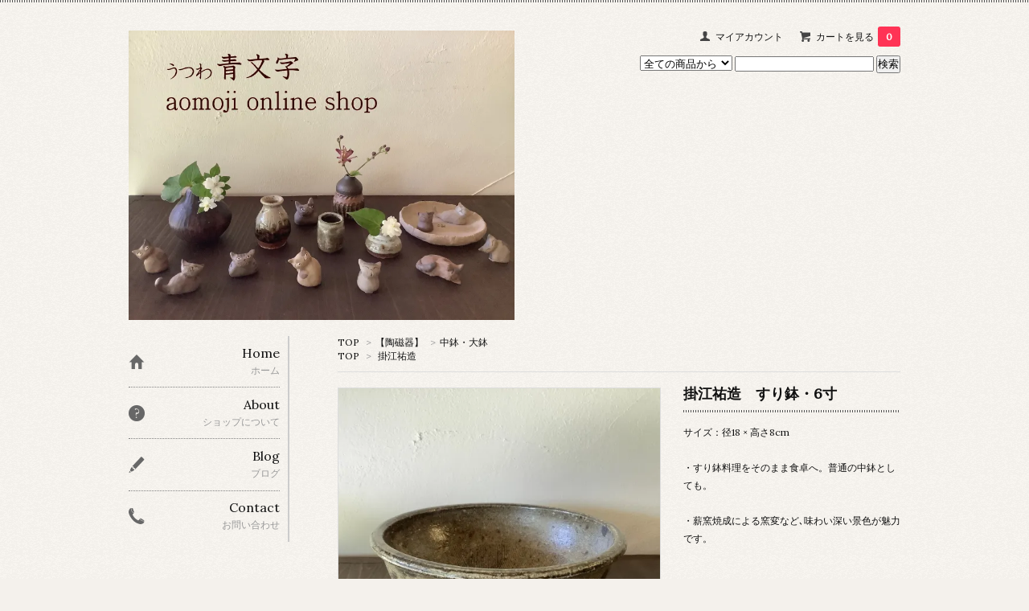

--- FILE ---
content_type: text/html; charset=EUC-JP
request_url: http://shop.utsuwa-aomoji.com/?pid=176156216
body_size: 9164
content:
<!DOCTYPE html PUBLIC "-//W3C//DTD XHTML 1.0 Transitional//EN" "http://www.w3.org/TR/xhtml1/DTD/xhtml1-transitional.dtd">
<html xmlns:og="http://ogp.me/ns#" xmlns:fb="http://www.facebook.com/2008/fbml" xmlns:mixi="http://mixi-platform.com/ns#" xmlns="http://www.w3.org/1999/xhtml" xml:lang="ja" lang="ja" dir="ltr">
<head>
<meta http-equiv="content-type" content="text/html; charset=euc-jp" />
<meta http-equiv="X-UA-Compatible" content="IE=edge,chrome=1" />
<title>掛江祐造　すり鉢・6寸 - うつわ青文字</title>
<meta name="Keywords" content="掛江祐造　すり鉢・6寸,うつわ,青文字,器" />
<meta name="Description" content="器の通販 うつわ青文字" />
<meta name="Author" content="" />
<meta name="Copyright" content="" />
<meta http-equiv="content-style-type" content="text/css" />
<meta http-equiv="content-script-type" content="text/javascript" />
<link rel="stylesheet" href="https://img07.shop-pro.jp/PA01433/577/css/2/index.css?cmsp_timestamp=20190731163552" type="text/css" />

<link rel="alternate" type="application/rss+xml" title="rss" href="http://shop.utsuwa-aomoji.com/?mode=rss" />
<script type="text/javascript" src="//ajax.googleapis.com/ajax/libs/jquery/1.7.2/jquery.min.js" ></script>
<meta property="og:title" content="掛江祐造　すり鉢・6寸 - うつわ青文字" />
<meta property="og:description" content="器の通販 うつわ青文字" />
<meta property="og:url" content="http://shop.utsuwa-aomoji.com?pid=176156216" />
<meta property="og:site_name" content="うつわ青文字" />
<meta property="og:image" content="https://img07.shop-pro.jp/PA01433/577/product/176156216.jpg?cmsp_timestamp=20230725232910"/>
<script>
  var Colorme = {"page":"product","shop":{"account_id":"PA01433577","title":"\u3046\u3064\u308f\u9752\u6587\u5b57"},"basket":{"total_price":0,"items":[]},"customer":{"id":null},"inventory_control":"product","product":{"shop_uid":"PA01433577","id":176156216,"name":"\u639b\u6c5f\u7950\u9020\u3000\u3059\u308a\u9262\u30fb6\u5bf8","model_number":"","stock_num":0,"sales_price":4400,"sales_price_including_tax":4400,"variants":[],"category":{"id_big":2521194,"id_small":5},"groups":[{"id":2882738}],"members_price":4400,"members_price_including_tax":4400}};

  (function() {
    function insertScriptTags() {
      var scriptTagDetails = [];
      var entry = document.getElementsByTagName('script')[0];

      scriptTagDetails.forEach(function(tagDetail) {
        var script = document.createElement('script');

        script.type = 'text/javascript';
        script.src = tagDetail.src;
        script.async = true;

        if( tagDetail.integrity ) {
          script.integrity = tagDetail.integrity;
          script.setAttribute('crossorigin', 'anonymous');
        }

        entry.parentNode.insertBefore(script, entry);
      })
    }

    window.addEventListener('load', insertScriptTags, false);
  })();
</script>
<script async src="https://zen.one/analytics.js"></script>
</head>
<body>
<meta name="colorme-acc-payload" content="?st=1&pt=10029&ut=176156216&at=PA01433577&v=20260201103302&re=&cn=a17c6c369885b879ef33b677996c0eea" width="1" height="1" alt="" /><script>!function(){"use strict";Array.prototype.slice.call(document.getElementsByTagName("script")).filter((function(t){return t.src&&t.src.match(new RegExp("dist/acc-track.js$"))})).forEach((function(t){return document.body.removeChild(t)})),function t(c){var r=arguments.length>1&&void 0!==arguments[1]?arguments[1]:0;if(!(r>=c.length)){var e=document.createElement("script");e.onerror=function(){return t(c,r+1)},e.src="https://"+c[r]+"/dist/acc-track.js?rev=3",document.body.appendChild(e)}}(["acclog001.shop-pro.jp","acclog002.shop-pro.jp"])}();</script><link href='https://fonts.googleapis.com/css?family=Lora:400' rel='stylesheet' type='text/css'>
<script>
  $(function(){
    $(".more_btn").on("click", function() {
      $(".more_seller").toggle();
      $(".updown").toggleClass("more_up");
    });
  });

$(function(){
  $('a[href^=#]').click(function(){
    var speed = 500;
    var href= $(this).attr("href");
    var target = $(href == "#" || href == "" ? 'html' : href);
    var position = target.offset().top;
    $("html, body").animate({scrollTop:position}, speed, "swing");
    return false;
  });
});
</script>

<div id="top_line">

</div>

<div id="container">

  
  <div id="header">
    <div class="header_link">
      <ul>
        <li class="my_account"><a href="http://shop.utsuwa-aomoji.com/?mode=myaccount"><i class="account"></i>マイアカウント</a></li>
                <li class="view_cart"><a href="https://utsuwa-aomoji.shop-pro.jp/cart/proxy/basket?shop_id=PA01433577&shop_domain=shop.utsuwa-aomoji.com"><i class="cart"></i>カートを見る<span class="count">0</span></a></li>
      </ul>
    </div>

      
    
          

    
    <div class="search">
      <form action="http://shop.utsuwa-aomoji.com/" method="GET" id="search">
        <input type="hidden" name="mode" value="srh" /><input type="hidden" name="sort" value="n" />
        <select name="cid" style="width: 115px;">
          <option value="">全ての商品から</option>
                    <option value="2521194,0">【陶磁器】</option>
                    <option value="2537133,0">【木工】</option>
                    <option value="2537146,0">【布】</option>
                    <option value="2837517,0">【ハンドメイド雑貨】</option>
                    <option value="2537153,0">【ブローチ】</option>
                    <option value="2537147,0">【かご】</option>
                    <option value="2537191,0">【柳川まり・お手玉人形】</option>
                  </select>
        <input type="text" name="keyword">
        <input type="submit" value="検索" />
      </form>
    </div>
    

    <h1 class="logo"><a href="./"><img src="https://img07.shop-pro.jp/PA01433/577/PA01433577.jpg?cmsp_timestamp=20260126024302" alt="うつわ青文字" /></a></h1>
  </div>
  

  
  <div id="main">
  <div class="footstamp">
  
  
  <p>
    <a href="./">TOP</a>
    <span>&gt;</span><a href='?mode=cate&cbid=2521194&csid=0&sort=n'>【陶磁器】</a>    <span>&gt;</span><a href='?mode=cate&cbid=2521194&csid=5&sort=n'>中鉢・大鉢</a>  </p>
  
      <p>
      <a href="./">TOP</a>
            <span>&gt;</span>
      <a href="http://shop.utsuwa-aomoji.com/?mode=grp&gid=2882738&sort=n">掛江祐造</a>
          </p>
    
</div>

<form class="clearfix product_form" name="product_form" method="post" action="https://utsuwa-aomoji.shop-pro.jp/cart/proxy/basket/items/add">

<div class="product_detail_area">
    <div class="add_cart">
           
             <h2 class="product_name">掛江祐造　すり鉢・6寸</h2>
          <div class="product_description">
            サイズ：径18 × 高さ8cm<br />
<br />
・すり鉢料理をそのまま食卓へ。普通の中鉢としても。<br />
<br />
・薪窯焼成による窯変など､味わい深い景色が魅力です。<br />
<br />
<br />
<br />
〈作家紹介〉<br />
<br />
【掛江祐造 / 滋賀県】<br />
<br />
1978 広島生まれ<br />
2003 愛知県常滑市立陶芸研究所卒業<br />
2004 陶房杉入社<br />
2006 常滑市にて独立<br />
2018 滋賀県に工房を移す<br />
<br />
<br />

          </div>
        
        <table class="add_cart_table">
          
                    
                                  <tr>
              <th>販売価格</th>
              <td>
                                
                  <strong class="price">4,400円(税込)</strong><br />
                            </td>
              </tr>
                    
                    
                    
                    
                                      </table>
                              </div>

    <div class="product_images">

    <script type="text/javascript" src="https://img.shop-pro.jp/js/cloud-zoom.1.0.2.js"></script>

    <div class="zoom-section">
      <div class="zoom-small-image">
        <div id="wrap">
          
                      <a href="https://img07.shop-pro.jp/PA01433/577/product/176156216.jpg?cmsp_timestamp=20230725232910" class="cloud-zoom" id="zoom1" rel="position: &#39;inside&#39; , showTitle: true, adjustX:-4, adjustY:-4" style="position: relative; display: block; " title="">
            <img src="https://img07.shop-pro.jp/PA01433/577/product/176156216.jpg?cmsp_timestamp=20230725232910" style="display: block;" />
            </a>
                    
          <input type="hidden" name="user_hash" value="125e251fddf28b08fd0bb367299d05c9"><input type="hidden" name="members_hash" value="125e251fddf28b08fd0bb367299d05c9"><input type="hidden" name="shop_id" value="PA01433577"><input type="hidden" name="product_id" value="176156216"><input type="hidden" name="members_id" value=""><input type="hidden" name="back_url" value="http://shop.utsuwa-aomoji.com/?pid=176156216"><input type="hidden" name="reference_token" value="4d9b72dcfeb94b95a9a31ee1d62041be"><input type="hidden" name="shop_domain" value="shop.utsuwa-aomoji.com">
      </div>
    </div>

    <div class="zoom-desc clearfix">
              <a href="https://img07.shop-pro.jp/PA01433/577/product/176156216.jpg?cmsp_timestamp=20230725232910" class="cloud-zoom-gallery" title="" rel="useZoom: &#39;zoom1&#39;, smallImage: &#39; https://img07.shop-pro.jp/PA01433/577/product/176156216.jpg?cmsp_timestamp=20230725232910&#39; ">
        <img class="zoom-tiny-image" src="https://img07.shop-pro.jp/PA01433/577/product/176156216.jpg?cmsp_timestamp=20230725232910" />
        </a>
                                          <a href="https://img07.shop-pro.jp/PA01433/577/product/176156216_o1.jpg?cmsp_timestamp=20230725232910" class="cloud-zoom-gallery" title="" rel="useZoom: 'zoom1', smallImage: ' https://img07.shop-pro.jp/PA01433/577/product/176156216_o1.jpg?cmsp_timestamp=20230725232910' ">
            <img class="zoom-tiny-image" src="https://img07.shop-pro.jp/PA01433/577/product/176156216_o1.jpg?cmsp_timestamp=20230725232910" />
            </a>
                                        <a href="https://img07.shop-pro.jp/PA01433/577/product/176156216_o2.jpg?cmsp_timestamp=20230725232910" class="cloud-zoom-gallery" title="" rel="useZoom: 'zoom1', smallImage: ' https://img07.shop-pro.jp/PA01433/577/product/176156216_o2.jpg?cmsp_timestamp=20230725232910' ">
            <img class="zoom-tiny-image" src="https://img07.shop-pro.jp/PA01433/577/product/176156216_o2.jpg?cmsp_timestamp=20230725232910" />
            </a>
                                        <a href="https://img07.shop-pro.jp/PA01433/577/product/176156216_o3.jpg?cmsp_timestamp=20230725232910" class="cloud-zoom-gallery gallery_last" title="" rel="useZoom: 'zoom1', smallImage: ' https://img07.shop-pro.jp/PA01433/577/product/176156216_o3.jpg?cmsp_timestamp=20230725232910' ">
            <img class="zoom-tiny-image" src="https://img07.shop-pro.jp/PA01433/577/product/176156216_o3.jpg?cmsp_timestamp=20230725232910" />
            </a>
                                                                                                                                                                                                                                                                                                                                                                                                                                                                                                                                                                                                                                                                                                                                                                                                                                                                                        </div>
  </div>
</div>



        



<div class="add_cart">


        
                              <div class="sold_out">SOLD OUT</div>
                  
              
        <p id="sk_link_other">
          <a href="http://shop.utsuwa-aomoji.com/?mode=sk">特定商取引法に基づく表記 (返品など)</a>
        </p>

          <div class="product_link_area">
          
          <p>
            <a class="btn btn-contact" href="https://utsuwa-aomoji.shop-pro.jp/customer/products/176156216/inquiries/new">この商品について問い合わせる</a>
          </p>
          <ul class="other_link">
                      <li><a href="mailto:?subject=%E3%80%90%E3%81%86%E3%81%A4%E3%82%8F%E9%9D%92%E6%96%87%E5%AD%97%E3%80%91%E3%81%AE%E3%80%8C%E6%8E%9B%E6%B1%9F%E7%A5%90%E9%80%A0%E3%80%80%E3%81%99%E3%82%8A%E9%89%A2%E3%83%BB6%E5%AF%B8%E3%80%8D%E3%81%8C%E3%81%8A%E3%81%99%E3%81%99%E3%82%81%E3%81%A7%E3%81%99%EF%BC%81&body=%0D%0A%0D%0A%E2%96%A0%E5%95%86%E5%93%81%E3%80%8C%E6%8E%9B%E6%B1%9F%E7%A5%90%E9%80%A0%E3%80%80%E3%81%99%E3%82%8A%E9%89%A2%E3%83%BB6%E5%AF%B8%E3%80%8D%E3%81%AEURL%0D%0Ahttp%3A%2F%2Fshop.utsuwa-aomoji.com%2F%3Fpid%3D176156216%0D%0A%0D%0A%E2%96%A0%E3%82%B7%E3%83%A7%E3%83%83%E3%83%97%E3%81%AEURL%0Ahttp%3A%2F%2Fshop.utsuwa-aomoji.com%2F">この商品を友達に教える</a></li>
            <li><a href="http://shop.utsuwa-aomoji.com/?mode=cate&cbid=2521194&csid=5&sort=n">買い物を続ける</a></li>
          </ul>
          <ul class="share clearfix">
            <li><div class="twitter">
            <a href="https://twitter.com/share" class="twitter-share-button" data-url="http://shop.utsuwa-aomoji.com/?pid=176156216" data-text="" data-lang="ja" >ツイート</a>
<script charset="utf-8">!function(d,s,id){var js,fjs=d.getElementsByTagName(s)[0],p=/^http:/.test(d.location)?'http':'https';if(!d.getElementById(id)){js=d.createElement(s);js.id=id;js.src=p+'://platform.twitter.com/widgets.js';fjs.parentNode.insertBefore(js,fjs);}}(document, 'script', 'twitter-wjs');</script>
          </div></li>
          <li><div class="fb-like">
            
          </div></li>
          <li><div class="line">
           <div class="line-it-button" data-lang="ja" data-type="share-a" data-ver="3"
                         data-color="default" data-size="small" data-count="false" style="display: none;"></div>
                       <script src="https://www.line-website.com/social-plugins/js/thirdparty/loader.min.js" async="async" defer="defer"></script>
          </div></li></ul>
         <ul class="share calamel-link clearfix">  
                      <li><div class="fav_button"></div></li>
         </ul>
</div>


</div>


</div>
</form>
<br style="clear:both;">




  <div class="box  box_small" id="box_recommend">
  <div class="header_block clearfix">
  <div class="icon">
  <img src="https://img.shop-pro.jp/tmpl_img/67/recommended_icon.png">
  </div>
  <div class="title">
  <h3>おすすめ商品</h3>
  </div>
  </div>
        <div class="item_box">
        
        <div class="item_image">
                        <a href="?pid=179355953"><img src="https://img07.shop-pro.jp/PA01433/577/product/179355953_th.jpg?cmsp_timestamp=20240205073219" class="item" /></a><br />
                    </div>
        <div class="item_detail">
            
            <p class="item_name">
                <a href="?pid=179355953">いちむし堂　いちむし(いきもの) カップ&ソーサー・青</a><br />
            </p>
            <p class="item_price">
                
                                
                6,800円(税込)<br />
                                            </p>
        </div>
    </div>
            <div class="item_box">
        
        <div class="item_image">
                        <a href="?pid=179294995"><img src="https://img07.shop-pro.jp/PA01433/577/product/179294995_th.jpg?cmsp_timestamp=20240131111421" class="item" /></a><br />
                    </div>
        <div class="item_detail">
            
            <p class="item_name">
                <a href="?pid=179294995">今津加菜　スリップウェア・6寸丸皿 D</a><br />
            </p>
            <p class="item_price">
                
                                
                4,620円(税込)<br />
                                            </p>
        </div>
    </div>
            <div class="item_box">
        
        <div class="item_image">
                        <a href="?pid=179304790"><img src="https://img07.shop-pro.jp/PA01433/577/product/179304790_th.jpg?cmsp_timestamp=20240131190000" class="item" /></a><br />
                    </div>
        <div class="item_detail">
            
            <p class="item_name">
                <a href="?pid=179304790">今津加菜　スリップウェア・カップ広 A</a><br />
            </p>
            <p class="item_price">
                
                                
                3,630円(税込)<br />
                                            </p>
        </div>
    </div>
            <div class="item_box">
        
        <div class="item_image">
                        <a href="?pid=179356082"><img src="https://img07.shop-pro.jp/PA01433/577/product/179356082_th.jpg?cmsp_timestamp=20240205092114" class="item" /></a><br />
                    </div>
        <div class="item_detail">
            
            <p class="item_name">
                <a href="?pid=179356082">エヴァーソン朋子　ねこのコップ・B</a><br />
            </p>
            <p class="item_price">
                
                                
                4,180円(税込)<br />
                                            </p>
        </div>
    </div>
            <div class="item_box box_last">
        
        <div class="item_image">
                        <a href="?pid=182035560"><img src="https://img07.shop-pro.jp/PA01433/577/product/182035560_th.jpg?cmsp_timestamp=20240804095301" class="item" /></a><br />
                    </div>
        <div class="item_detail">
            
            <p class="item_name">
                <a href="?pid=182035560">おおいし順一　焼締 叩きカップ・C</a><br />
            </p>
            <p class="item_price">
                
                                
                3,300円(税込)<br />
                                            </p>
        </div>
    </div>
            <br style="clear:both;" />
  </div>

<script type="text/javascript" src="https://img.shop-pro.jp/js/jquery.easing.1.3.js"></script>

  
  
      
    </div>
  


<div id="side">
  
  
    <div class="box" id="side_nav">
    <ul>
         <li><a href="./"><div class="nav_item clearfix"><div class="nav_icon"><img src="https://img.shop-pro.jp/tmpl_img/67/home_icon.png"></div><div class="nav_title"><h3>Home</h3>
<p>ホーム</p></div></div></a></li>
         <li><a href="http://shop.utsuwa-aomoji.com/?mode=sk"><div class="nav_item clearfix"><div class="nav_icon"><img src="https://img.shop-pro.jp/tmpl_img/67/about_icon.png"></div><div class="nav_title"><h3>About</h3>
<p>ショップについて</p></div></div></a></li>
                <li><a href="https://aomoji.exblog.jp/"><div class="nav_item clearfix"><div class="nav_icon"><img src="https://img.shop-pro.jp/tmpl_img/67/blog_icon.png"></div><div class="nav_title"><h3>Blog</h3>
<p>ブログ</p></div></div></a></li>
                         <li><a href="https://utsuwa-aomoji.shop-pro.jp/customer/inquiries/new"><div class="nav_item clearfix"><div class="nav_icon"><img src="https://img.shop-pro.jp/tmpl_img/67/contact_icon.png"></div><div class="nav_title"><h3>Contact</h3>
<p>お問い合わせ</p></div></div></a></li>
     </ul>
    </div>
    



  <div class="box box_default" id="box_category">
  <div class="header_block clearfix">
  <div class="icon">
  <img src="https://img.shop-pro.jp/tmpl_img/67/category_icon.png">
  </div>
  <div class="title">
  <h3>Category</h3>
  </div>
  </div>
  <ul>
    <li><a href="./?mode=srh&cid=&keyword="><div><p>全ての商品</p></div></a></li>      
                <li><a href="http://shop.utsuwa-aomoji.com/?mode=cate&cbid=2521194&csid=0&sort=n"><div><p>【陶磁器】</p></div></a></li>
                      <li><a href="http://shop.utsuwa-aomoji.com/?mode=cate&cbid=2537133&csid=0&sort=n"><div><p>【木工】</p></div></a></li>
                      <li><a href="http://shop.utsuwa-aomoji.com/?mode=cate&cbid=2537146&csid=0&sort=n"><div><p>【布】</p></div></a></li>
                      <li><a href="http://shop.utsuwa-aomoji.com/?mode=cate&cbid=2837517&csid=0&sort=n"><div><p>【ハンドメイド雑貨】</p></div></a></li>
                      <li><a href="http://shop.utsuwa-aomoji.com/?mode=cate&cbid=2537153&csid=0&sort=n"><div><p>【ブローチ】</p></div></a></li>
                      <li><a href="http://shop.utsuwa-aomoji.com/?mode=cate&cbid=2537147&csid=0&sort=n"><div><p>【かご】</p></div></a></li>
                      <li><a href="http://shop.utsuwa-aomoji.com/?mode=cate&cbid=2537191&csid=0&sort=n"><div><p>【柳川まり・お手玉人形】</p></div></a></li>
            </ul>
</div>


  
    <div class="box box_default" id="box_group">
  <div class="header_block clearfix">
  <div class="icon">
  <img src="https://img.shop-pro.jp/tmpl_img/67/group_icon.png">
  </div>
  <div class="title">
  <h3>Group</h3>
   </div>
  </div>
<ul>      <li>
            <a href="http://shop.utsuwa-aomoji.com/?mode=grp&gid=2571516&sort=n"><div><p>阿南維也</p></div></a>
            </li>
              <li>
            <a href="http://shop.utsuwa-aomoji.com/?mode=grp&gid=2571517&sort=n"><div><p>市野吉記・コウホ窯</p></div></a>
            </li>
              <li>
            <a href="http://shop.utsuwa-aomoji.com/?mode=grp&gid=2943391&sort=n"><div><p>今津加菜・スリップワークス</p></div></a>
            </li>
              <li>
            <a href="http://shop.utsuwa-aomoji.com/?mode=grp&gid=2571518&sort=n"><div><p>エヴァーソン朋子</p></div></a>
            </li>
              <li>
            <a href="http://shop.utsuwa-aomoji.com/?mode=grp&gid=2571519&sort=n"><div><p>おおいし順一</p></div></a>
            </li>
              <li>
            <a href="http://shop.utsuwa-aomoji.com/?mode=grp&gid=2944745&sort=n"><div><p>尾方瞳</p></div></a>
            </li>
              <li>
            <a href="http://shop.utsuwa-aomoji.com/?mode=grp&gid=2882738&sort=n"><div><p>掛江祐造</p></div></a>
            </li>
              <li>
            <a href="http://shop.utsuwa-aomoji.com/?mode=grp&gid=2825698&sort=n"><div><p>菅野一美</p></div></a>
            </li>
              <li>
            <a href="http://shop.utsuwa-aomoji.com/?mode=grp&gid=2571520&sort=n"><div><p>小池卓・陶房石</p></div></a>
            </li>
              <li>
            <a href="http://shop.utsuwa-aomoji.com/?mode=grp&gid=2571521&sort=n"><div><p>小筆</p></div></a>
            </li>
              <li>
            <a href="http://shop.utsuwa-aomoji.com/?mode=grp&gid=2571522&sort=n"><div><p>斉藤幸代</p></div></a>
            </li>
              <li>
            <a href="http://shop.utsuwa-aomoji.com/?mode=grp&gid=2965734&sort=n"><div><p>阪井ひとみ・工房113</p></div></a>
            </li>
              <li>
            <a href="http://shop.utsuwa-aomoji.com/?mode=grp&gid=2571523&sort=n"><div><p>サコユリコ</p></div></a>
            </li>
              <li>
            <a href="http://shop.utsuwa-aomoji.com/?mode=grp&gid=2571524&sort=n"><div><p>佐藤もも子</p></div></a>
            </li>
              <li>
            <a href="http://shop.utsuwa-aomoji.com/?mode=grp&gid=2571525&sort=n"><div><p>芝原雪子・工房コキュ</p></div></a>
            </li>
              <li>
            <a href="http://shop.utsuwa-aomoji.com/?mode=grp&gid=2571526&sort=n"><div><p>シュガーポッポ</p></div></a>
            </li>
              <li>
            <a href="http://shop.utsuwa-aomoji.com/?mode=grp&gid=3009180&sort=n"><div><p>鈴木まどか</p></div></a>
            </li>
              <li>
            <a href="http://shop.utsuwa-aomoji.com/?mode=grp&gid=2781598&sort=n"><div><p>タカハシヒデキ</p></div></a>
            </li>
              <li>
            <a href="http://shop.utsuwa-aomoji.com/?mode=grp&gid=2571527&sort=n"><div><p>谷口晃啓</p></div></a>
            </li>
              <li>
            <a href="http://shop.utsuwa-aomoji.com/?mode=grp&gid=2882733&sort=n"><div><p>遠田草子・スミレ窯</p></div></a>
            </li>
              <li>
            <a href="http://shop.utsuwa-aomoji.com/?mode=grp&gid=2571528&sort=n"><div><p>中田好紀・めい窯</p></div></a>
            </li>
              <li>
            <a href="http://shop.utsuwa-aomoji.com/?mode=grp&gid=2693866&sort=n"><div><p>長岡淳・製陶ナガオカ</p></div></a>
            </li>
              <li>
            <a href="http://shop.utsuwa-aomoji.com/?mode=grp&gid=2693869&sort=n"><div><p>長岡亜耶・製陶ナガオカ</p></div></a>
            </li>
              <li>
            <a href="http://shop.utsuwa-aomoji.com/?mode=grp&gid=2571529&sort=n"><div><p>蓮尾寧子</p></div></a>
            </li>
              <li>
            <a href="http://shop.utsuwa-aomoji.com/?mode=grp&gid=2571530&sort=n"><div><p>原田百合子</p></div></a>
            </li>
              <li>
            <a href="http://shop.utsuwa-aomoji.com/?mode=grp&gid=2571531&sort=n"><div><p>府川和泉・陶ぼう空</p></div></a>
            </li>
              <li>
            <a href="http://shop.utsuwa-aomoji.com/?mode=grp&gid=2781600&sort=n"><div><p>福島慈子</p></div></a>
            </li>
              <li>
            <a href="http://shop.utsuwa-aomoji.com/?mode=grp&gid=2571532&sort=n"><div><p>藤森ちかこ</p></div></a>
            </li>
              <li>
            <a href="http://shop.utsuwa-aomoji.com/?mode=grp&gid=2571533&sort=n"><div><p>松口庄太郎・宇津美窯</p></div></a>
            </li>
              <li>
            <a href="http://shop.utsuwa-aomoji.com/?mode=grp&gid=3103849&sort=n"><div><p>水谷和音</p></div></a>
            </li>
              <li>
            <a href="http://shop.utsuwa-aomoji.com/?mode=grp&gid=2781597&sort=n"><div><p>ミヤマリカ</p></div></a>
            </li>
              <li>
            <a href="http://shop.utsuwa-aomoji.com/?mode=grp&gid=2761381&sort=n"><div><p>ムーニーともみ</p></div></a>
            </li>
              <li>
            <a href="http://shop.utsuwa-aomoji.com/?mode=grp&gid=2571534&sort=n"><div><p>柳瀬俊一郎</p></div></a>
            </li>
              <li>
            <a href="http://shop.utsuwa-aomoji.com/?mode=grp&gid=2571535&sort=n"><div><p>山口利枝</p></div></a>
            </li>
              <li>
            <a href="http://shop.utsuwa-aomoji.com/?mode=grp&gid=2571536&sort=n"><div><p>山崎瞳</p></div></a>
            </li>
              <li>
            <a href="http://shop.utsuwa-aomoji.com/?mode=grp&gid=2944746&sort=n"><div><p>山本結沙・いちむし堂</p></div></a>
            </li>
              <li>
            <a href="http://shop.utsuwa-aomoji.com/?mode=grp&gid=2571537&sort=n"><div><p>吉田崇昭・喜器窯</p></div></a>
            </li>
              <li>
            <a href="http://shop.utsuwa-aomoji.com/?mode=grp&gid=2947179&sort=n"><div><p>rutawarawajifu</p></div></a>
            </li>
              <li>
            <a href="http://shop.utsuwa-aomoji.com/?mode=grp&gid=2571539&sort=n"><div><p>若狭祐介</p></div></a>
            </li>
              <li>
            <a href="http://shop.utsuwa-aomoji.com/?mode=grp&gid=2571540&sort=n"><div><p>工房Baum</p></div></a>
            </li>
              <li>
            <a href="http://shop.utsuwa-aomoji.com/?mode=grp&gid=2571541&sort=n"><div><p>kohada works</p></div></a>
            </li>
              <li>
            <a href="http://shop.utsuwa-aomoji.com/?mode=grp&gid=2571543&sort=n"><div><p>アトリエasa</p></div></a>
            </li>
              <li>
            <a href="http://shop.utsuwa-aomoji.com/?mode=grp&gid=2571546&sort=n"><div><p>野のかご工房</p></div></a>
            </li>
              <li>
            <a href="http://shop.utsuwa-aomoji.com/?mode=grp&gid=2794452&sort=n"><div><p>casetta</p></div></a>
            </li>
              <li>
            <a href="http://shop.utsuwa-aomoji.com/?mode=grp&gid=2794453&sort=n"><div><p>La *eko</p></div></a>
            </li>
              <li>
            <a href="http://shop.utsuwa-aomoji.com/?mode=grp&gid=2768912&sort=n"><div><p>fuji-gallery</p></div></a>
            </li>
              <li>
            <a href="http://shop.utsuwa-aomoji.com/?mode=grp&gid=2571547&sort=n"><div><p>ふじもとまゆみ</p></div></a>
            </li>
      </ul> 
 </div>
  

    
        

    
    
        

    
        

      
              <div class="box" id="box_owner">
  <div class="header_block clearfix">
  <div class="icon">
  <img src="https://img.shop-pro.jp/tmpl_img/67/owner_icon.png">
  </div>
  <div class="title">
  <h3>About the owner</h3>
  </div>
  </div>
<div class="inner">
                <p class="name">内田 久子</p>
        <p class="memo">作家ものの器はもちろん、古伊万里や民陶からキャラクターものまで、キュンとくるものはジャンルを問わず大好きです♪
木に咲く花が好きで、店名の「青文字」は、九州の野山に自生する花木の「アオモジ」から名付けました。1952年、佐賀県生まれ</p>
</div>
      </div>
            
    </div>
  

  
<a href="#top_line" class="to_top"><span>Top</span></a>
  

  
  <div id="footer">

 
    
<div class="foot_policy clearfix">
  <div class="foot_sk_box">  
    <h3>返品について</h3>                  
      <dl>
        <dt><h4>返品期限</h4></dt>
        <dd><p>● 配送途中で破損していた場合、速やかにご連絡いただき、7日以内に返品してください。<br />
<br />
※ ひとつひとつ手作りの作家ものなので、色や質感などイメージと違っていた、などの理由による返品はお受けしていません。</p></dd>
        <dt><h4>返品送料</h4></dt>
        <dd><p>● 配送途中で破損していた場合の返品送料は当店で負担いたします。送料着払いで送ってください。</p></dd>
      </dl>
  </div>



  <div id="pay" class="foot_sk_box">
    <h3>お支払い方法</h3>
      <dl>
                        <dt>
          <h4>【クレジット】</h4><dt>
          <dd><p>          ● ご注文確認メールを送った後、3日以内にゆうパックで発送します。<br />
<br />
※ ご請求金額 ＝ 商品代金 ＋ 送料<br />
<br />
………………………<br />

          </p><dd>
                        <dt>
          <h4>【代金引換（ゆうパック）】</h4><dt>
          <dd><p>          ● ご注文確認メールを送った後、3日以内にゆうパックで発送します<br />
<br />
● 商品配達時に荷物と引き換えに、配達員さんへ現金でお支払いください。<br />
<br />
※ ご請求金額 ＝ 商品代金 ＋ 送料 ＋ 代引手数料(330円)<br />
<br />
………………………<br />

          </p><dd>
                        <dt>
          <h4>【ゆうちょ銀行振込（前振込）】</h4><dt>
          <dd><p>          ● 当店からのご注文確認メールで、当店のゆうちょ銀行口座と、ご請求金額（お振込金額）をお知らせしますので、『前振込』でお願いします。<br />
<br />
※ ご請求金額 ＝ 商品代金 ＋ 送料<br />
<br />
※ 振込手数料は、お客様ご負担でお願いします。<br />
<br />
● ご入金確認できましたら、3日以内にゆうパックで発送します。<br />
<br />
※ 当店からのご注文確認メール到着後、7日以内にお振込みをお願いします。7日以内にご入金確認できない場合は、キャンセル処理させていただきます。<br />
<br />
………………………
          </p><dd>
          </dl>
  </div>



  <div class="foot_sk_box">
    <h3>配送方法・送料について</h3>
    <dl>
                        
        <dt>
          <h4>【ゆうパック】</h4>
       </dt>
       <dd>          
<p>●日本郵便・ゆうパックで発送します。送料は以下の通りです。<br />
長崎県内 700円 / 沖縄 1000円 / 九州 (福岡・佐賀・熊本・大分・宮崎・鹿児島) 800円 / 中国 (山口・広島・岡山・島根・鳥取) 800円 / 四国 (愛媛・香川・徳島・高知) 900円 / 近畿 (兵庫・大阪・京都・滋賀・奈良・和歌山) 900円 / (三重) 1000円 / 中部 (愛知・岐阜・静岡・福井・石川・富山) 1000円 / (新潟・長野・山梨) 1100円 / 関東 (東京・神奈川・千葉・埼玉・群馬・栃木・茨城) 1100円 / 東北 (福島・宮城・岩手・山形・秋田・青森) 1400円 / 北海道 1400円  <br />
<br />
&#128313;20000円(税込)以上お買い上げの場合は、送料無料です。<br />
&#128313;海外販売代行 ZenMarket により、海外のお客様もスムーズにお買い物できます。</p>
        </dd>
      </dl>
  </div>


      
    
          <div id="mobile" class="foot_sk_box">
  <h3>モバイルショップ</h3>
      <img id="qr_code" src="https://img07.shop-pro.jp/PA01433/577/qrcode.jpg?cmsp_timestamp=20260126024302">
    </div>
        
</div>  

 
 
 
   <ul class="footer_menu">
      <li><a href="./">ホーム</a></li>
      <li><a href="http://shop.utsuwa-aomoji.com/?mode=myaccount">マイアカウント</a></li>
      <li><a href="https://utsuwa-aomoji.shop-pro.jp/customer/inquiries/new">お問い合わせ</a></li>
      <li><a href="http://shop.utsuwa-aomoji.com/?mode=privacy">プライバシーポリシー</a></li>
      <li><a href="http://shop.utsuwa-aomoji.com/?mode=sk#payment">お支払い方法について</a></li>
      <li><a href="http://shop.utsuwa-aomoji.com/?mode=sk#delivery">配送方法・送料について</a></li>
      <li><a href="http://shop.utsuwa-aomoji.com/?mode=sk">特定商取引法に基づく表記</a></li>
      <li><a href="http://shop.utsuwa-aomoji.com/?mode=rss">RSS</a> / <a href="http://shop.utsuwa-aomoji.com/?mode=atom">ATOM</a></li>
    </ul>
    <address class="copyright">
      <a href='https://shop-pro.jp' target='_blank'>カラーミーショップ</a> Copyright (C) 2005-2026 <a href='https://pepabo.com/' target='_blank'>GMOペパボ株式会社</a> All Rights Reserved.
      <span class="powered"><a href="https://shop-pro.jp" target="_blank">Powered&nbsp;<img src="https://img.shop-pro.jp/tmpl_img/67/powered.png" alt="カラーミーショップ" /></a></span>
    </address>
  </div>
 
  
</div><script type="text/javascript" src="http://shop.utsuwa-aomoji.com/js/cart.js" ></script>
<script type="text/javascript" src="http://shop.utsuwa-aomoji.com/js/async_cart_in.js" ></script>
<script type="text/javascript" src="http://shop.utsuwa-aomoji.com/js/product_stock.js" ></script>
<script type="text/javascript" src="http://shop.utsuwa-aomoji.com/js/js.cookie.js" ></script>
<script type="text/javascript" src="http://shop.utsuwa-aomoji.com/js/favorite_button.js" ></script>
</body></html>